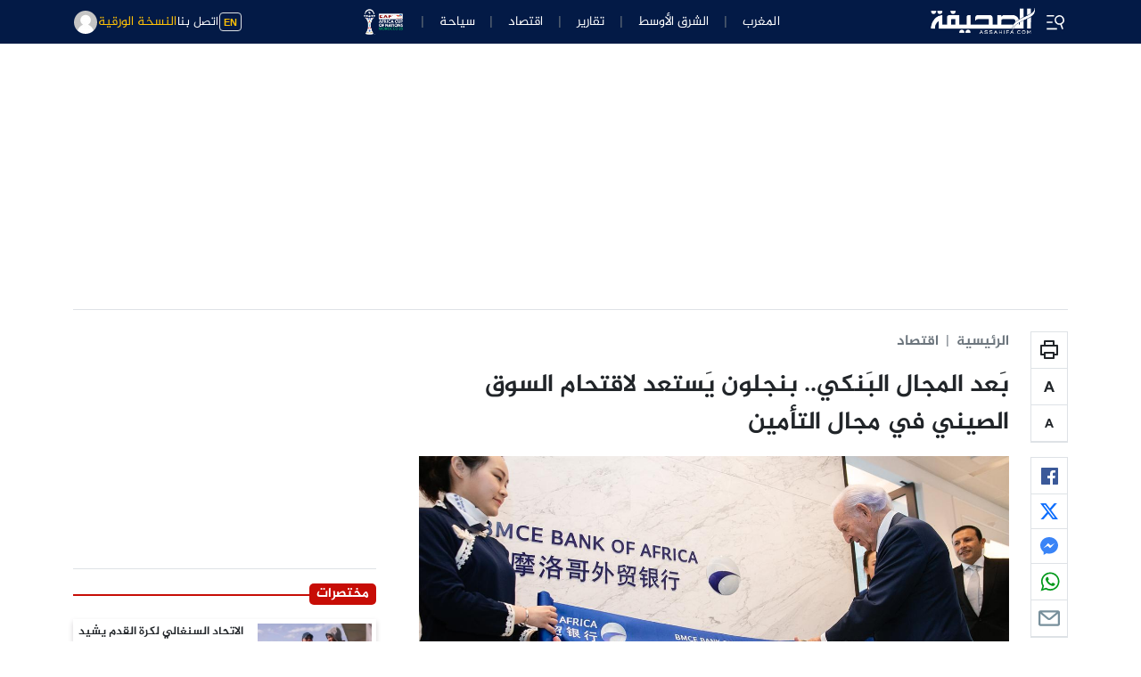

--- FILE ---
content_type: text/html; charset=utf-8
request_url: https://www.google.com/recaptcha/api2/aframe
body_size: 269
content:
<!DOCTYPE HTML><html><head><meta http-equiv="content-type" content="text/html; charset=UTF-8"></head><body><script nonce="9fZZASUNSqd-uWkn_yQQOQ">/** Anti-fraud and anti-abuse applications only. See google.com/recaptcha */ try{var clients={'sodar':'https://pagead2.googlesyndication.com/pagead/sodar?'};window.addEventListener("message",function(a){try{if(a.source===window.parent){var b=JSON.parse(a.data);var c=clients[b['id']];if(c){var d=document.createElement('img');d.src=c+b['params']+'&rc='+(localStorage.getItem("rc::a")?sessionStorage.getItem("rc::b"):"");window.document.body.appendChild(d);sessionStorage.setItem("rc::e",parseInt(sessionStorage.getItem("rc::e")||0)+1);localStorage.setItem("rc::h",'1768705135281');}}}catch(b){}});window.parent.postMessage("_grecaptcha_ready", "*");}catch(b){}</script></body></html>